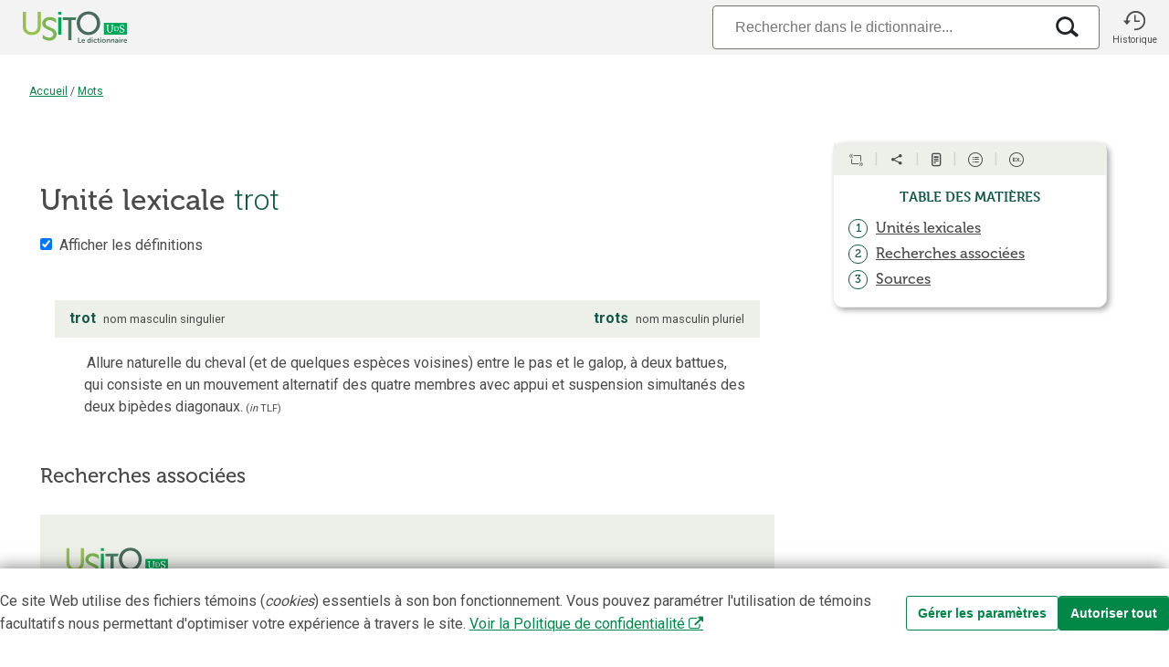

--- FILE ---
content_type: text/javascript
request_url: https://usito.usherbrooke.ca/scripts/usito.js
body_size: 21514
content:
// var typeDocument = {};
var currentDsrIdx = -1;
var rechercheDynamiqueÉlément;
var searchInputWrapper;
var searchInput;
var xEffacerÉléments;
var loupeRechercheÉléments;
var dsrCountLabel;
var panneauAccèsDirects;
var détailsMotApparentéÉlément;
var pointeurCible;
var pointeurCibleTimer;
var élémentSurligné;
var maxHistoriqueÉléments = 100;
var db = {};
let messages = [];

const MESSAGES_DÉSACTIVÉS = "messagesDésactivés";
const DERNIÈRE_RECHERCHE = "dernièreRecherche";

const ID_DIALOGUE_CONSENTEMENT = 'dialogue-consentement';
const ID_BANNIÈRE_CONSENTEMENT = 'bannière-consentement';
const ID_ARRIÈRE_CONSENTEMENT = 'arrière-consentement';

/* Initialisation indexDB */
(function () {
    'use strict';

    //Est-ce que le navigateur supporte IndexDB ? Sinon tant pis pour lui!
    if (!window.indexedDB) {
        console.log('Ce navigateur ne supporte pas IndexedDB');
        alert("Votre navigateur (âgé probablement de plus de 5 ans) ne supporte pas IndexDB. Vous n'aurez donc pas accès à l'historique.\n");
        return;
    }

    var dbOpenRequest = window.indexedDB.open('Usito', 1);

    dbOpenRequest.onsuccess = function (event) {
        console.log("Base de données Usito initialisée.");
        db = event.target.result;

        // ajouter la page actuelle (URL) à l'historique si pas "/" ou pas déjà dans historique
        var url = window.location.pathname + window.location.search;
        if (url !== "/") {

            var idbHistoriqueStore = db.transaction("historique", "readwrite").objectStore("historique");


            var requestHist = idbHistoriqueStore.get(url);

            // Si erreur, on ajoute à l'historique tout de même ?
            requestHist.onerror = function (event) {
                console.error("Erreur lors de la récupération de l'historique dans IndexDB", event);
                idbHistoriqueStore.add({vedette: vedette, numHomonyme: numHomonyme, url: url, type: itemType});
            };

            requestHist.onsuccess = function (event) {
                const data = event.target.result;
                if (data === undefined) {
                    if (vedette === undefined || itemType === null) {
                        //console.warn("Pas d'ajout à l'historique d'une page de destination erronée.");
                        return;
                    }
                    // console.log("Ajout de " + url + " à l'historique de navigation.");
                    idbHistoriqueStore.add({
                        vedette: vedette,
                        numHomonyme: numHomonyme,
                        url: url,
                        ts: Date.now(),
                        itemType: itemType
                    });
                    // Et on s'en fiche que cela ait marché ou pas :-D
                } else {
                    // console.log("L'URL " + event.target.result.url + " est déjà dans l'historique");
                    data.ts = Date.now();
                    idbHistoriqueStore.put(data);
                    // Et on s'en fiche que cela ait marché ou pas :-D
                }

                // Ne conserver que les maxHistoriqueÉléments entrées d'historique les plus récentes
                // Parcourir l'index TS et supprimer les dernières entrées.
                var cpt = 0;

                idbHistoriqueStore.index("ts").openCursor(null, "prev").onsuccess = function (ev) {
                    var curseurHistorique = ev.target.result;
                    if (curseurHistorique) {
                        cpt++;
                        if (cpt > maxHistoriqueÉléments) {
                            curseurHistorique.delete();
                        }
                        curseurHistorique.continue();
                    }
                }


            };
        }


    };

    dbOpenRequest.onerror = function (event) {
        console.log("Erreur lors du chargement de la base de données Usito.", event);
    };

    // Événement déclenché lorsque la bd n'existe pas ou qu'une nouvelle version est demandée.
    dbOpenRequest.onupgradeneeded = function (event) {

        db = event.target.result;

        // Création du store pour l'historique
        var historiqueStore = db.createObjectStore('historique', {keyPath: "url"});

        // Créer un index sur le ts pour tri descendant
        historiqueStore.createIndex("ts", "ts", {unique: true});


    };


})();

/**
 * Affichage d'un message au besoin
 */

function getMessagesDésactivés() {
    let messagesDésactivés = []
    try {
        let item = localStorage.getItem(MESSAGES_DÉSACTIVÉS);
        if (item) {
            messagesDésactivés = JSON.parse(item);
        }
    } catch (e) {
        console.error("Contenu invalide du cookie " + MESSAGES_DÉSACTIVÉS, e);
    }
    return messagesDésactivés;
}

/*
    Gestion des messages (début)
 */
window.addEventListener("load", async function () {

    messages = await (await fetch("/messages.json")).json();

    let messagesDésactivés = getMessagesDésactivés();

    let maintenant = new Date();

    for (let i = 0; i < messages.length; i++) {

        let message = messages[i]

        let de = new Date(message.de);
        let à = new Date(message.à);

        if (maintenant >= de && maintenant <= à) {

            if (message.afficherPartout !== "oui" && location.pathname !== "/") {
                continue;
            }

            if (messagesDésactivés.indexOf(message.id) > -1) {
                continue;
            }

            let div = document.createElement("div");
            addClass(div, "message");
            div.id = "messageDiv";

            let button = document.createElement("button");
            if (message.type) {
                addClass(button, message.type);
            }
            // button.innerHTML = message.titre + "  \uD83E\uDC72";
            button.innerHTML = message.titre + " <span class=\"icon i-renvoi\" style=\"vertical-align: middle;\"></span>";
            button.setAttribute("onclick", "afficheMessage(this, " + i + ");")

            div.appendChild(button);
            document.getElementById("sectionPrincipale").prepend(div);
        }
    }

});

function afficheMessage(el, messageIdx) {

    // Récupération de l'élément de référence pour le positionnement de l'infobulle (popper)
    // Il s'agit du fil d'Ariane ou de l'entête si on se trouve sur la page d'accueil
    let mainÉlément = document.getElementById("filDAriane");
    if (!mainÉlément) {
        mainÉlément = document.getElementById("entête");
    }
    let messageÉlément = document.getElementById("message-global");
    let messageTitre = document.getElementById("message-global-titre");
    messageTitre.innerHTML = messages[messageIdx].titre;

    let messageContenu = document.getElementById("message-global-contenu");
    messageContenu.innerHTML = messages[messageIdx].contenu;

    let désactivationÉlément = document.getElementById("désactivation");
    if (messages[messageIdx].désactivable === 'oui') {
        désactivationÉlément.style.display = 'block';
    } else {
        désactivationÉlément.style.display = 'none';
    }

    let desactiveMessageElem = document.getElementById("désactiveMessage");
    desactiveMessageElem.checked = false;
    desactiveMessageElem.dataset.messageId = messages[messageIdx].id;

    messageÉlément.style.display = "block";

    new Popper(mainÉlément, messageÉlément, {
        placement: 'bottom'
    });

}

function basculeDésactivationMessage() {

    let messagesDésactivés = getMessagesDésactivés();
    // console.log(messagesDésactivés);

    let messageDiv = document.getElementById("messageDiv");
    let desactiveMessageElem = document.getElementById("désactiveMessage");

    if (desactiveMessageElem.checked) {
        // console.log("Active le message " + desactiveMessageElem.dataset.messageId);
        messagesDésactivés.push(desactiveMessageElem.dataset.messageId);
        messageDiv.style.display = 'none';
    } else {
        // console.log("Désactive le message " + desactiveMessageElem.dataset.messageId);
        let index = messagesDésactivés.indexOf(desactiveMessageElem.dataset.messageId);
        if (index !== -1) {
            messagesDésactivés.splice(index, 1);
        }
        messageDiv.style.display = 'block';
    }

    localStorage.setItem(MESSAGES_DÉSACTIVÉS, JSON.stringify(messagesDésactivés));
}

let cptUsito = 0;

function clicUsito() {
    setTimeout(() => {
        cptUsito = 0;
    }, 4000)
    cptUsito++;
    if (cptUsito === 5) {
       cptUsito = 0;
       window.location.href="/quiVaLà";
    }
}

/*
    Opérations globales à exécuter à la fin du chargement du DOM
 */
document.addEventListener('DOMContentLoaded', () => {

    const elementUsito = document.querySelector('.texte_introductif .nomUsito');
    if (elementUsito instanceof Element) {
        elementUsito.addEventListener("click", clicUsito);
    }

    const versionInfos = getVersionInfos();

    versionInfos.then((versionInfos) => {
        try {
            const dateDernierCommit = versionInfos.données.contenu.dateDernierCommit;
            const dateDernièreModificationÉlément = document.getElementById("dateDernièreModification");
            // La version d'un index est le nombre de secondes écoulées entre l'époque Unix (1970-01-01T00:00:00.000Z) et le moment
            // du dernier commit de cet index.
            const versionDernierCommit = Math.trunc(new Date(dateDernierCommit).getTime() / 1000);

            dateDernièreModificationÉlément.innerText = dateDernierCommit.split('T').shift();
            dateDernièreModificationÉlément.title =
                dateDernierCommit.split('.').shift() + ' | '
                + versionDernierCommit + ' | '
                + dateDernièreModificationÉlément.dataset.dateIndex.split('T').shift() + ' | '
                + dateDernièreModificationÉlément.dataset.versionUsito + ' ('
                + dateDernièreModificationÉlément.dataset.versionUsitoHash + ')';
        } catch (e) {
            console.error("Erreur lors de la récupération de la date de la dernière mise à jour du contenu");
        }
    })


    document.getElementById("copyright").addEventListener('click', function() {
        window.location.href="/quiVaLà?";
    });


});

function lancerRecherche() {
    const rechercheActuelle = searchInput.value.trim();

    // Si la recherche actuelle est la dernière exécutée, ouvrir directement l'élément
    // sélectionné dans les résultats de recherche.
    if (searchInput.dataset.lastSearch === rechercheActuelle) {
        const dsrElement = document.getElementById("dsr");
        const itemCourant = dsrElement.childNodes[currentDsrIdx] ? dsrElement.childNodes[currentDsrIdx] : dsrElement.childNodes[0];
        if (itemCourant) {
            afficheRésultatRecherche(itemCourant);
        }
    } else {
        // Sinon, enregistrer une intention d'ouverture immédiate du premier résultat de la recherche en cours.
        searchInput.dataset.pendingEnter = "true";
        searchInput.dataset.pendingSearchText = rechercheActuelle;

        updateRechercheDynamique();
    }
}

/**
 * Opérations à effectuer au chargement de la page pour la recherche
 */
window.addEventListener("load", function () {

    var debounce = 1000;

    searchInputWrapper = document.getElementById("search-input-wrapper");
    rechercheDynamiqueÉlément = document.getElementById("recherche-dynamique");
    searchInput = document.getElementById("search-input");
    dsrCountLabel = document.getElementById("dsr-count-label");
    panneauAccèsDirects = document.getElementById("panneau");
    pointeurCible = document.getElementById("indicateurCible");
    détailsMotApparentéÉlément = document.getElementById("détailsMotApparenté");

    xEffacerÉléments = document.getElementsByClassName("xEffacer");
    loupeRechercheÉléments = document.getElementsByClassName("loupeRecherche");

    if (!localStorage.getItem(LS_CONSENTEMENT)) {
        ouvrirBannièreConsentement();
    }

    if (!searchInput) return;

    /*************************/
    /* searchInput listeners */
    /*************************/

    searchInput.value = "";

    // Ajout d'un listener « temporisé » (via debounce en ms) sur le keyUp de la zone de recherche
    searchInput.addEventListener("keydown", function (ev) {

        var fromDsrIndex = currentDsrIdx;
        var dsrElement = document.getElementById("dsr");
        var childNodes = dsrElement.childNodes;
        var itemCourant = childNodes[currentDsrIdx] ? childNodes[currentDsrIdx] : childNodes[0];

        // Capturer les touches de mouvements
        switch (ev.key) {
            case "ArrowDown":

                // ne pas simplement incrémenter de 1 ! Passer au prochain style.display=block (et pas none)
                var i = Math.min(childNodes.length - 1, ++currentDsrIdx);
                for (; i < childNodes.length; i++) {
                    if (childNodes[i] && childNodes[i].style && childNodes[i].style.display !== "none") {
                        break;
                    }
                }

                // currentDsrIdx = Math.min(childNodes.length - 1, ++currentDsrIdx);
                currentDsrIdx = i;

                changeFocusRésultats(childNodes, fromDsrIndex, currentDsrIdx);

                return false;

            case "ArrowUp" :

                var j = Math.max(0, --currentDsrIdx);
                for (; j >= 0; j--) {
                    if (childNodes[j] && childNodes[j].style.display !== "none") {
                        break;
                    }
                }

                currentDsrIdx = j;

                changeFocusRésultats(childNodes, fromDsrIndex, currentDsrIdx);

                // pour éviter retour du curseur au début du mot.
                ev.preventDefault();

                return false;

            case " " :
                // Gérer CTRL + barre d'espace pour ouvrir (déplier) ou fermer (déplier)
                if (ev.ctrlKey) {
                    var plusMoinsÉlément = itemCourant.querySelector(".dsr-collapse i");
                    togglePlusMoins(plusMoinsÉlément);

                    // pour éviter rafraichissement (mise à jour de la recherche via Timer)
                    ev.preventDefault();
                    return false;
                }
                break;
            case "Control" :
                // pour éviter traitement de CTRL seul (et mise à jour de la recherche via Timer)
                ev.preventDefault();
                return false;
            case "Enter" :

                lancerRecherche();

                ev.preventDefault();
                return false;

            case "Tab" :
                return false;
            default :
            // console.debug("[" + ev.key + "]" + " CTRL : " + ev.ctrlKey);

        }

        // Arrêt du minuteur sur base se son identifiant éventuellement sauvegardé lors d'une frappe précédente
        clearTimeout(searchInput.dataset.timer);

        // Déclencher la recherche après le délai de frappe et sauvegarder l'identifiant du minuteur
        searchInput.dataset.timer = setTimeout(updateRechercheDynamique, debounce);

    }, false);

    searchInput.addEventListener("click", function (ev) {
        showSearchAndSuggestionResults();
    }, false);

    searchInput.addEventListener("focus", function (ev) {
        showSearchAndSuggestionResults();
    }, false);

    // Annuler le comportement par défaut de la soumission du formulaire et lancer la recherche dynamique. Cela permet
    // de ne pas attendre 500 ms pour les plus pressés ;-)
    var searchInputForm = document.getElementById("search-input-form");
    searchInputForm.addEventListener("submit", function (ev) {
        updateRechercheDynamique();
        ev.preventDefault();
    });

    // Gestion du X d'effacement de la recherche
    searchInput.addEventListener("keyup", function (ev) {
        majVisibilitéXEffacer();
    });

    for (var i = 0; i < xEffacerÉléments.length; i++)
        xEffacerÉléments[i].addEventListener("click", function (ev) {
            // Vider la zone de saisie
            searchInput.value = "";
            majVisibilitéXEffacer();
        });

    // Gestion loupe recherche
    for (var i = 0; i < loupeRechercheÉléments.length; i++)
        loupeRechercheÉléments[i].addEventListener("click", lancerRecherche);


    //  Gestion cadre du champ de recherche (focus)
    searchInput.addEventListener("focus", function (ev) {
        addClass(searchInputWrapper, "form-control_focus");
    });

    searchInput.addEventListener("focusout", function (ev) {
        removeClass(searchInputWrapper, "form-control_focus");
    });


    /*******************/
    /* Window Listener */
    /*******************/

    // Capturer la touche escape globalement
    window.addEventListener("keydown", function (ev) {
        switch (ev.key) {
            case "Escape":
                fermeFenêtresSurgissantesSiNécessaire(ev);
                break;
            case "Home":
                if (ev.ctrlKey) {
                    ev.preventDefault();
                    searchInput.focus();
                    searchInput.select();
                }
                break;
            case "/":
                // Éviter d'insérer le "/" dans l'input
                // Ne pas activer si on est déjà dans un champ de texte
                const active = document.activeElement;
                if (
                    active !== searchInput &&
                    active.tagName !== "INPUT" &&
                    active.tagName !== "TEXTAREA" &&
                    !active.isContentEditable
                ) {

                    ev.preventDefault();
                    //searchInput.focus();
                    if (ev.ctrlKey) {
                        // Pour éviter recherches inutiles
                        searchInput.dataset.lastSearch = "";
                        searchInput.dataset.searchText = "";
                        searchInput.value = "";
                        searchInput.focus();
                        hideSearchAndSuggestionResults();
                    } else {
                        searchInput.value = localStorage.getItem(DERNIÈRE_RECHERCHE);
                        searchInput.select();
                        searchInput.focus();
                    }
                }
                break;
        }
    }, false);


    // Ajouter un listener pour fermer les résultats de recherche si ouvert et clic en dehors
    window.addEventListener("click", fermeFenêtresSurgissantesSiNécessaire, false);

    window.addEventListener("dblclick", chercheÉlémentDoubleCliqué, false);

    if ("onhashchange" in window) {
        // Le navigateur prend en charge l'événement hashChange
        window.addEventListener("hashchange", affichePointeurCible, false);
    }


    // Charger les infos sur les types de documents
    // getFileContent("/scripts/typeDocument.json", function (fileContent) {
    //     typeDocument = JSON.parse(fileContent);
    // });


    // Y a-t-il une cible (target/hash) dans l'URL (premier chargement). Si oui, se positionner, avec un mini Timeout
    // pour que tous les navigateurs aient le temps de se réveiller... (éviter scroll aller-retour)
    if (window.location.hash) {

        setTimeout(function () {

            affichePointeurCible(null, true);

        }, 1);

    } else {
        if (pointeurCible) {
            pointeurCible.style.display = "none";
        }
    }

    var entêteOrthographeConjugaison = document.getElementById("entêteOrthographeConjugaison");
    if (entêteOrthographeConjugaison) {

        entêteOrthographeConjugaison.addEventListener("contextmenu", function (ev) {
            // console.log(ev);
            var features = "height=600,width=1200";
            if (ev.ctrlKey && !ev.shiftKey && ev.target.tagName === "HEADER") {
                ev.preventDefault();
                window.open(window.location.href + "?affichage=lexies", "Affichage bêta de ...", features);
            } else if (ev.shiftKey && !ev.ctrlKey && ev.target.tagName === "HEADER") {
                ev.preventDefault();
                window.open(window.location.href + "?affichage=texte", "Affichage textuel de ...", features);
            } else if (ev.shiftKey && ev.ctrlKey && ev.target.tagName === "HEADER") {
                ev.preventDefault();
                window.open(window.location.href + "?affichage=texte_indenté", "Affichage textuel indenté de ...", features);
            }

        }, false);
    }

});

/**** Consentement - DÉBUT ****/
function ouvrirDialogueConsentement() {
    const dialogueConsentement = document.getElementById(ID_DIALOGUE_CONSENTEMENT);
    removeClass(dialogueConsentement, 'ct_cacher');
    dialogueConsentement.ariaHidden = 'false';
    addClass(dialogueConsentement, 'ct_afficher');

    addClass(document.getElementById(ID_ARRIÈRE_CONSENTEMENT), 'show');
}

function fermerDialogueConsentement() {
    const dialogueConsentement = document.getElementById(ID_DIALOGUE_CONSENTEMENT);
    removeClass(dialogueConsentement, 'ct_afficher');
    dialogueConsentement.ariaHidden = 'true';
    addClass(dialogueConsentement, 'ct_cacher');

    removeClass(document.getElementById(ID_ARRIÈRE_CONSENTEMENT), 'show');
}

function ouvrirBannièreConsentement() {
    const bannièreConsentement = document.getElementById(ID_BANNIÈRE_CONSENTEMENT);
    removeClass(bannièreConsentement, 'ct_cacher');
    bannièreConsentement.ariaHidden = 'false';
    addClass(bannièreConsentement, 'ct_afficher');
}

function fermerBannièreConsentement() {
    const bannièreConsentement = document.getElementById(ID_BANNIÈRE_CONSENTEMENT);
    removeClass(bannièreConsentement, 'ct_afficher');
    bannièreConsentement.ariaHidden = 'true';
    addClass(bannièreConsentement, 'ct_cacher');
}

function majConsentement(consent) {
    const consentMode = {
        ad_storage: consent.ad ? 'granted' : 'denied',
        analytics_storage: consent.analytics ? 'granted' : 'denied',
    };

    localStorage.setItem(LS_CONSENTEMENT, JSON.stringify(consentMode));

    if (typeof gtag === "function") {
        gtag('consent', 'update', consentMode);
    } else {
        console.log('gtag !== "function"')
    }
}

function consentementIntégral() {
    majConsentement({
        necessary: true,
        analytics: true,
        ad: true,
    });
    fermerBannièreConsentement();
}

function enregistrerConsentement() {
    const consentementAnalytics = document.getElementById('consentement-analytics');
    const consentementAd = document.getElementById('consentement-ad');
    majConsentement({
        necessary: true,
        analytics: consentementAnalytics.checked,
        ad: consentementAd.checked,
    });
    fermerBannièreConsentement();
    fermerDialogueConsentement();
}

function ajusterConsentement() {
    const consentementAnalytics = document.getElementById('consentement-analytics');
    const consentementAd = document.getElementById('consentement-ad');

    const consentement = récupérerConsentement();
    if (consentement) {
        const cookieConsent = JSON.parse(consentement);

        consentementAnalytics.checked = cookieConsent.analytics_storage === 'granted';
        consentementAd.checked = cookieConsent.ad_storage === 'granted';
    }

    ouvrirDialogueConsentement();
}

/**** Consentement - FIN ****/

function majVisibilitéXEffacer() {
// Faire apparaître le X de vidage de la saisie
    var visibility;

    if (searchInput.value && searchInput.value.trim().length > 0) {
        visibility = "visible"
    } else {
        visibility = "hidden"
    }

    for (var i = 0; i < xEffacerÉléments.length; i++)
        xEffacerÉléments[i].style.visibility = visibility;
}

/**
 * Affiche le repère (indicateur visuel) face à la cible d'un location hash
 * @param e
 * @param permanent
 */
function affichePointeurCible(e, permanent) {

    // Récupération de l'élément cible
    let cible;
    try {
        // La façon classique de faire (document.querySelector(window.location.hash)) ne fonctionne pas
        // si l'identifiant commence par un chiffre (pas standard HTML4, OK HTML5 mais fonctionne pas toujours avec JS!)
        // cible = document.querySelector(decodeURI(window.location.hash));
        const id = decodeURI(window.location.hash.substring(1));
        cible = document.querySelector(`[id="${id}" ]`);
    } catch (exception) {
        return;
    }

    if (cible) {

        var parentOrSelfVisible = cible;

        // Mettre en évidence le premier parent visible (de l'élément qui contient le hash / xml:id)
        // Recherche de ce parent : un parent visible, block mais pas une indentation hiérarchique

        var computedStyle;
        while ((computedStyle = getComputedStyle(parentOrSelfVisible, null)).display !== "block"
            && (computedStyle.display !== "inline-block"
                && computedStyle.display !== "table-cell"
                && computedStyle.display !== "table-row")
            || hasClass(parentOrSelfVisible, "indentation-hierarchique")
            ) {

            parentOrSelfVisible = parentOrSelfVisible.parentNode;

        }

        // Laisser une marge par dessus (positionner au deux tiers de l'écran)
        var rect = parentOrSelfVisible.getBoundingClientRect();
        var h = Math.max(document.documentElement.clientHeight, window.innerHeight || 0);

        // Appliquer la marge
        window.scrollBy(0, rect.top - (h / 3));


        // Ne pas surligner la zoneArticle au complet (lien vers un article), les titres de section conjugaison/formes, étymologie
        if (!hasClass(parentOrSelfVisible, "zoneArticle")
            && !hasClass(parentOrSelfVisible, "section")
            && !hasClass(parentOrSelfVisible, "etymologie-titre")) {
            removeClass(élémentSurligné, "cible-miseEnValeur");
            addClass(parentOrSelfVisible, "cible-miseEnValeur");
            élémentSurligné = parentOrSelfVisible;
        }


        // Faire disparaître le repère visuel après quelques secondes
        // if (permanent === undefined || !permanent) {
        clearTimeout(pointeurCibleTimer);
        pointeurCibleTimer = setTimeout(function () {
            pointeurCible.style.display = "none";
            removeClass(parentOrSelfVisible, "cible-miseEnValeur");
        }, 10000);

        // }
    }
}

/**
 * Affiche plus ou moins des types de d'item donnés dans le panneau des accÈs directs
 * @param typeItemPanneau
 */
function afficherPlusOuMoins(typeItemPanneau) {

    var classNamePréfixe = typeItemPanneau + "-overflow";
    var classNameHidden = classNamePréfixe + "-hidden";
    var classNameVisible = classNamePréfixe + "-visible";

    var plusOuMoinsIElement = document.getElementById(typeItemPanneau + "-plusOuMoins").querySelector("i");

    var liHiddens = document.querySelectorAll("li." + classNameHidden);
    if (liHiddens.length > 0) {
        // Afficher
        for (var i = 0; i < liHiddens.length; i++) {
            removeClass(liHiddens[i], classNameHidden);
            addClass(liHiddens[i], classNameVisible);
            plusOuMoinsIElement.innerHTML = "moins";
        }


    } else {
        var liVisibles = document.querySelectorAll("li." + classNameVisible);
        if (liVisibles.length > 0) {
            // Masquer
            for (var j = 0; j < liVisibles.length; j++) {
                removeClass(liVisibles[j], classNameVisible);
                addClass(liVisibles[j], classNameHidden);
                plusOuMoinsIElement.innerHTML = "plus";
            }

        }
    }

    return false;

}

function chercheÉlémentDoubleCliqué(ev) {

    // On ignore les doubles-clics sur certains éléments
    const élémentsÀIgnorer = ["I", "BUTTON"];
    if (élémentsÀIgnorer.includes(ev.target.tagName)) {
        ev.preventDefault();
        ev.stopPropagation();
        document.getSelection().removeAllRanges();
        return false;
    }

    var texteSélectionnéAjusté = getTexteSélectionné();

    if (!texteSélectionnéAjusté || texteSélectionnéAjusté.trim().length === 0) {
        return;
    }
    rechercher(texteSélectionnéAjusté);

    majVisibilitéXEffacer();
}

/*
* Tester dans voiture (d'enfant, l'heure, entre-deux-guerres)
*/
function getTexteSélectionné() {

    var texteSélectionné = "";
    if (window.getSelection) {


        //https://developer.mozilla.org/en-US/docs/Web/API/Selection
        var selection = window.getSelection();

        var texteSélectionné = selection.toString();

        var de = selection.anchorOffset;
        var à = de + texteSélectionné.trim().length;
        var stopChars = [" ", "\xa0", ".", "'", "’", ",", "?", "!", ":", ")", "("];

        var node = selection.anchorNode;

        // console.log(selection);


        /***************************************************************************************************************

         Contournement d'un bogue Firefox pour les mots sélectionnés par double-clic en début ou fin de balise
         et sans stopChar

         Si le texte de l'élément HTML qui contient le texte sélectionné est plus court que le texte sélectionné, il y a
         comme un bogue... Donc, plutôt que d'utiliser l'élément anchorNode (élément HTML dans lequel commence
         la sélection), on va utiliser l'élément focusNode (élément dans lequel fini la sélection) de l'object sélection.

         ***************************************************************************************************************/
        if (node.textContent.length < texteSélectionné.length) {
            node = selection.focusNode;
            à--;
        }

        // console.debug("Sélection : " + texteSélectionné + " length : " + texteSélectionné.length + ", de " + de + " à " + à);

        // Uniformisation apostrophes
        texteSélectionné = texteSélectionné.replace(/\u2019/g, "'");

        //Il faut "retirer" tout ce qui vient à gauche ou à droite d'une apostrophe, sauf si aujourd'hui ;-)
        var apostrophePos = texteSélectionné.indexOf("'");
        if (apostrophePos >= 0 && texteSélectionné.toLowerCase() !== "aujourd'hui") {
            // Si plus de deux caractères avant apostrophe, faire confiance au navigateur et retourner la sélection
            if (apostrophePos > 1) {
                return texteSélectionné;
            } else {
                de += apostrophePos + 1;
            }
        }

        if (node && node.nodeName === "#text") {
            // Sélectionner de façon intelligente : à gauche et à droite de la sélection actuelle jusqu'à un blanc ou un point ou la fin de la string!
            /*
            Très loin d'être parfait!!!
            Marche pas notamment avec sélection sur vous, il, tu dans :
               - voulez-vous?
               - espère-t-il?
               - penses-tu?
               - etc.
            */

            for (; de >= 0; de--) {
                // console.debug(node.textContent + " (length = "+ node.textContent.length + ") : de (" + de + ") : " + node.textContent.charAt(de)  + " stop : " + stopChars.indexOf(node.textContent.charAt(de)));
                if (stopChars.indexOf(node.textContent.charAt(de)) >= 0) {
                    de++;
                    break;
                }
            }

            for (; à < node.textContent.length; à++) {
                // console.debug("à (" + à + ") : " + node.textContent.charAt(à)  + " stop : " + stopChars.indexOf(node.textContent.charAt(à)));
                if (stopChars.indexOf(node.textContent.charAt(à)) >= 0) {
                    break;
                }
            }

            texteSélectionné = node.textContent.substring(de, à);
            // console.log("texte sélectionné : " + texteSélectionné + " [" + de + ":" + à + "]");

        }

    } else if (document.selection && document.selection.type != "Control") {
        texteSélectionné = document.selection.createRange().text;
    }

    return texteSélectionné;
}

function changeFocusRésultats(childNodes, fromDsrIndex, toDsrIdx) {

    if (toDsrIdx === fromDsrIndex) {
        return;
    }

    var itemÉlément = childNodes[toDsrIdx];

    if (itemÉlément && itemÉlément.className !== undefined) {
        addClass(itemÉlément, "current");
        removeClass(childNodes[fromDsrIndex], "current");
        itemÉlément.scrollIntoView(false);
    }

}

function fermeFenêtresSurgissantesSiNécessaire(ev) {

    fermeInfobulle(ev);
    fermeRechercheDynamique(ev);
    fermerCommentCiter(ev);
    fermerCommentPartager(ev);
}

// Masque les résultats de recherche si ouverts
function fermeRechercheDynamique(ev) {
    // Est-ce que les résultats de recherche sont visibles et est-ce que la cible de l'événement déclencheur n'est la
    // recherche elle-même ou un de ses éléments?
    if (rechercheDynamiqueÉlément.style.display !== "none"
        && ev.target.id !== rechercheDynamiqueÉlément.id
        && !rechercheDynamiqueÉlément.contains(ev.target)
        && (ev.target.id !== "search-input" || ev.target.value === "")) {
        rechercheDynamiqueÉlément.style.display = "none";
    }
}

// Masque l'infobulle si nécessaire
function fermeInfobulle(ev) {

    var infobulleÉlément = document.getElementById('infobulle');

    // Est-ce qu'une infobulle est ouverte et est-ce que la cible de l'événement déclencheur n'est pas le déclencheur,
    // l'infobulle elle-même ou un de ses éléments?
    if (infobulleÉlément.style.display !== "none"
        && !(hasClass(ev.target, "infobulleDeclencheur") || hasClass(ev.target.parentElement, "infobulleDeclencheur"))
        && !infobulleÉlément.contains(ev.target)) {
        infobulleÉlément.style.display = "none";
    }
}

function fermerCommentCiter(ev) {

    var commentCiterÉlément = document.getElementById('commentCiter');

    // Est-ce qu'une infobulle est ouverte et est-ce que la cible de l'événement déclencheur n'est pas l'infobulle elle-même
    // ou un de ses éléments?
    if (commentCiterÉlément && commentCiterÉlément.style.display !== "none"
        && !(hasClass(ev.target, "i-citation") || hasClass(ev.target.parentElement, "i-citation"))
        && !commentCiterÉlément.contains(ev.target)) {
        commentCiterÉlément.style.display = "none";
    }
}

function fermerCommentPartager(ev) {

    var commentPartagerÉlément = document.getElementById('commentPartager');

    // Est-ce qu'une infobulle est ouverte et est-ce que la cible de l'événement déclencheur n'est pas l'infobulle elle-même
    // ou un de ses éléments?
    if (commentPartagerÉlément && commentPartagerÉlément.style.display !== "none"
        && !(hasClass(ev.target, "i-partage-media-sans-cercle") || hasClass(ev.target.parentElement, "i-partage-media-sans-cercle"))
        && !commentPartagerÉlément.contains(ev.target)) {
        commentPartagerÉlément.style.display = "none";
    }
}

/**
 * Fonction qui retourne, via callback, le contenu d'un fichier disponible à l'url donnée
 */
function getFileContent(utl, callback) {
    var xhr = new XMLHttpRequest();
    xhr.open("GET", utl, true);

    xhr.onload = function (e) {
        if (xhr.readyState === 4) {
            if (xhr.status === 200 || xhr.status == 0) {
                callback(xhr.responseText);
            }
        }
    }

    xhr.onerror = function (e) {
        console.error(xhr.statusText);
    };

    xhr.send(null);

}


/**
 * Afficher à l'écran le contenu pointé par le résultat de la recherche dynamique cliqué
 * @param ev
 */

function afficheRésultatRechercheCliqué(ev) {
    if (ev.target.classList.contains("i-plus") || ev.target.classList.contains("i-moins")) {
        return;
    }
    const item = ev.target.closest(".dsr-entry,.dsr-sub-entry");

    const searchText = searchInput.value.trim();
    localStorage.setItem(DERNIÈRE_RECHERCHE, searchText);

    afficheRésultatRecherche(item);
}

function afficheRésultatRecherche(item) {

    if (!item || !item.dataset) {
        return;
    }

    const key = JSON.parse(item.dataset.itemKey);
    const keyUrl = getClefUrl(key)
    const searchText = searchInput.value.trim();

    envoyerÉvénementGTM('clics', 'résultat_recherche', keyUrl + "|" + item.dataset.titre + "|" + searchText);

    document.location = keyUrl;

}

/*
* catégorie : recherches, suggestions, clics
* action : résultat_recherche, recherche_fructueuse, recherche_infructueuse, suggestion_infructueuse, suggestion
* couples :
*   - recherches|recherche_fructueuse
*   - recherches|recherche_infructueuse
*   - clics|suggestion
*   - clics|résultat_recherche
*   - suggestions|suggestion_infructueuse
* */
function envoyerÉvénementGTM(catégorie, action, libellé) {
    if (typeof gtag === "function") {
        //console.log("gtag : " + catégorie + "|" + action + "|" + libellé);
        try {
            // Événements personnalisés
            gtag('event', action, {
                'event_category': catégorie,
                'event_label': libellé
            });

            // Événements recommandés
            switch (catégorie) {
                case 'recherches' :
                    gtag('event', 'search_term', {'event_label': libellé});
                    break;
                case 'clics':
                    gtag('event', 'select_item', {
                        'items': [{
                            'item_name': libellé,
                            'item_category': action
                        }]
                    });
                    break;

            }
        } catch (e) {
            // Exception Google Tag
            console.log("Exception Google Tag", e);
        }
    } else {
        console.log("gtag != 'function'", catégorie, action, libellé);
    }

}

function envoyerÉvénementUA(catégorie, action, libellé) {

    var jetonGA = Utilitaires.getCookie("_ga");

    if (!jetonGA || jetonGA.trim().length == 0) {
        console.log("Pas de jeton GTM");
        return;
    }


    var xhr = new XMLHttpRequest();

    xhr.open("POST", 'https://www.google-analytics.com/collect', true);

    //Send the proper header information along with the request
    xhr.setRequestHeader("Content-Type", "application/x-www-form-urlencoded");

    xhr.onreadystatechange = function () {
        if (this.readyState === XMLHttpRequest.DONE && this.status === 200) {
            console.log("Événement GTM envoyé");
        }
    }

    var corps = "v=1&t=event&tid=UA-140724677-1"
        + "&cid=" + jetonGA
        + "&ec=" + catégorie
        + "&ea=" + action
        + "&el=" + libellé

    xhr.send(corps);

}


function getClefUrl(clef) {


    var url = "/";

    // pour ne pas énumérer .ad., .lla.xml, .gen.xml, the.xml, .aideRédaction.annexe, .glossaire.annexe, .sig.xml, etc.
    var id = clef.id.replace(/(\.[a-zA-Zé]{3,})?\.[a-zA-Z]{2,}$/, "");

    // console.debug("Il faut ouvrir le contenu avec la clé suivante : ", clef);
    // console.debug("id = ", id);

    switch (clef.type) {
        case "ARTICLEDICTIONNAIRE":
        case "ÉLÉMENTDEFORMATION":
        case "ENTRÉERENVOI":
        case "ENTRÉERENVOIRO":
        case "EMPRUNTLEXICAL":
        case "EQUIVALENTEMPRUNTANGLAIS":
        case "DERIVE":
        case "AUTREMOT":
            url = "/définitions/" + id;
            break;
        case "SOUSENTREE":
        case "CONSTRCRITIQUEE":
        case "PROVERBE":
            url = "/définitions/" + id;
            break;
        case "ARTICLEAIDERÉDACTION":
            url = "/articles/aides_à_la_rédaction/" + id;
            break;
        case "ARTICLETHÉMATIQUE":
            url = "/articles/thématiques/" + id;
            break;
        case "LOCUTIONCOURANTE":
            url = "/définitions/annexes/locutions_courantes/" + id;
            break;
        case "LOCUTIONLATINE":
            url = "/définitions/annexes/locutions_latines/" + id;
            break;
        case "LEXIQUE":
            url = "/définitions/lexiques/" + id;
            break;
        case "TERMEACADIEN":
        case "TERMEBELGE":
        case "TERMEHELVETIQUE":
        case "TERMEMANITOBAIN":
            url = "/définitions/lexiques/" + id;
            break;
        case "ABRÉVIATION":
            url = "/définitions/annexes/abréviations/" + id;
            break;
        case "SIGLE":
            url = "/définitions/annexes/sigles/" + id;
            break;
        case "SYMBOLE":
            url = "/définitions/annexes/symboles/" + id;
            break;
        case "ACRONYME":
            url = "/définitions/annexes/acronymes/" + id;
            break;
        case "GENTILÉ":
            url = "/définitions/annexes/gentilés/" + id;
            break;
        case "NOTICEBIOGRAPHIQUE":
            url = "/définitions/annexes/noticesBiographiques/" + id;
            break;
        case "ADJECTIFDÉRIVÉNOMPROPRE":
            url = "/définitions/annexes/adjectifsDérivésDeNomsPropres/" + id;
            break;
        case "INDEXALPHABÉTIQUE":
            // Exemple : index-mots => /index/mots
            url = "/" + id.replace(/-/g, "/");
            break;
        case "TABLEAU_TERMES_SIGNES_ABRÉVIATIONS":
        case "TABLEAU_ALPHABET_PHONÉTIQUE_INTERNATIONAL":
        case "BIBLIOGRAPHIE_OEUVRES_LITTÉRAIRES_CITÉES":
            url = "/articles/annexes/" + id;
            break;
        case "PRINCIPES_TRANSCRIPTION_PHONÉTIQUE":
        case "DOCUMENTDOCBOOK":
            url = "/articles/métadonnées/" + id;
            break;
        case "GLOSSAIRE" :
        // Fromages =+ TODO en faire un index
        case "TERME" :
            url = "/définitions/annexes/glossaires/" + id;
            break;
        default :
            console.warn("Clé :", clef);
            console.warn("Type de contenu non géré.", clef.type);
    }

    if (clef.ancreInterne && clef.ancreInterne.trim().length > 0) {
        var sep = "#";
        if (clef.ancreInterne.startsWith("?") || clef.ancreInterne.startsWith("#")) {
            sep = "";
        }
        url += (sep + clef.ancreInterne);
    }

    return url;

}

function isUrlAutorisée(url) {
    const urlAutorisée = url.match('(.*\/(définitions|mots|articles|index|lexies))\/?[\\w\\dÀ-ž\'_ \?#=&]{1,100}');
    return urlAutorisée != null && url === urlAutorisée[0];
}

function setHrefToCurrentLocation(anchorRef) {
    const urlDécodée = decodeURI(window.location.href);
    if (isUrlAutorisée(urlDécodée)) {
        anchorRef.innerHTML = urlDécodée;
        anchorRef.setAttribute("href", window.location.href);
    } else {
        console.warn("URL invalide");
    }
}

function historique(el) {

    // Récupération de l'élément de référence pour le positionnement de l'infobulle (popper)
    // Il s'agit du fil d'Ariane ou de l'entête si on se trouve sur la page d'accueil
    var mainÉlément = document.getElementById("filDAriane");
    if (!mainÉlément) {
        mainÉlément = document.getElementById("entête");
    }
    var historiqueÉlément = document.getElementById("historique");

    var listeOld = historiqueÉlément.querySelector("ul.nomenclature-liste");

    var listeNew = document.createElement("ul");
    listeNew.className = "nomenclature-liste";

    var tx = db.transaction("historique", "readonly");

    var historiqueStore = tx.objectStore("historique");

    // var historiqueRequest = historiqueStore.getAll();
    //
    // historiqueRequest.onsuccess = function (event) {
    //     console.log(event);
    //     var entrées = event.target.result;
    //     for (var i = 0; i < entrées.length; i++) {
    //         console.log("Historique : ", entrées[i]);
    //     }
    // };

    historiqueStore.index("ts").openCursor(null, "prev").onsuccess = function (ev) {
        var curseurHistorique = ev.target.result;
        if (curseurHistorique) {
            // console.log("Historique : " + curseurHistorique.key + " " + curseurHistorique.value.vedette);
            var liÉlément = document.createElement("li");
            var aÉlément = document.createElement("a");
            aÉlément.href = curseurHistorique.value.url;
            aÉlément.innerHTML = curseurHistorique.value.numHomonyme ? curseurHistorique.value.numHomonyme + curseurHistorique.value.vedette : curseurHistorique.value.vedette;
            // aÉlément.innerHTML = curseurHistorique.value.vedette ;
            aÉlément.title = "Consulté le " + new Date(curseurHistorique.value.ts).toLocaleString();

            liÉlément.appendChild(getItemTypeImageElem({type: curseurHistorique.value.itemType}));

            liÉlément.appendChild(aÉlément);
            listeNew.appendChild(liÉlément);

            curseurHistorique.continue();
        }
    }

    historiqueÉlément.replaceChild(listeNew, listeOld);

    historiqueÉlément.style.display = "block";

    new Popper(mainÉlément, historiqueÉlément, {
        placement: 'bottom'
    });

}

function viderHistorique(el) {
    var idbHistoriqueStore = db.transaction("historique", "readwrite").objectStore("historique");
    idbHistoriqueStore.clear();
    historique(el);
}

function afficherLexies(el) {

    var documentId = el.dataset.documentid;

    var features = "height=600,width=1200";

    window.open("/définitions/" + documentId + "/lexies", "Unités lexicales de l’article", features);

}

function commentCiter(el) {


    var documentId = el.dataset.documentid;

    var citerÉlément = document.getElementById("commentCiter");
    var mainÉlément = document.getElementById("filDAriane");
    var citerUsitoÉlément = document.getElementById("citer-usito-texte");
    var citerDocumentÉlément = document.getElementById("citer-article-texte");

    var commentCiterDictionnairePromise = getCommentCiterDictionnaire();
    commentCiterDictionnairePromise.then(function (result) {

        citerUsitoÉlément.innerHTML = result;

        // Ajuster URL
        setHrefToCurrentLocation(document.getElementById("urlRefBiblioUsito"));
    });

    commentCiterDictionnairePromise.catch(function (reason) {
        console.error("Impossible de récupérer la manière de citer Usito : " + reason);
    });


    var commentCiterDocumentPromise = getCommentCiterDocument(documentId);
    commentCiterDocumentPromise.then(function (result) {
        citerDocumentÉlément.innerHTML = result;
        // Ajuster URL
        setHrefToCurrentLocation(document.getElementById("urlRefBiblioDoc"));

    });

    commentCiterDocumentPromise.catch(function (reason) {
        console.error("Impossible de récupérer la manière de citer le document " + documentId + " : " + reason);
    });


    window.scrollTo(0, 0);

    citerÉlément.style.display = "block";

    new Popper(mainÉlément, citerÉlément, {
        placement: 'bottom'
    });


}

function commentPartager(el) {

    var partagerÉlément = document.getElementById("commentPartager");
    var mainÉlément = document.getElementById("filDAriane");

    var urlContenuÀPartagerÉlément = document.getElementById("urlContenuÀPartager");

    setHrefToCurrentLocation(urlContenuÀPartagerÉlément);

    window.scrollTo(0, 0);

    partagerÉlément.style.display = "block";

    copyTextToClipboard(urlContenuÀPartagerÉlément);

    new Popper(mainÉlément, partagerÉlément, {
        placement: 'bottom'
    });


}

function infoListeMEQ(el) {


    var listeMEQ = el.dataset.listemeq;

    console.log("listeMEQ : " + listeMEQ);

    var liste = "";
    var listeNomComplet = "";
    var listeNomIndex = "";

    if (!isNaN(listeMEQ)) {
        var s = listeMEQ === "1" ? "re" : "e";
        liste = listeMEQ + "<sup>" + s + "</sup>";
        listeNomComplet = liste + "&nbsp;année";
        listeNomIndex = listeMEQ + s + "_année";
    } else {
        if (listeMEQ === "SEC") {
            liste = "SEC";
            listeNomComplet = "<i>Autres mots du corpus</i>";
            listeNomIndex = "autres_mots_du_corpus";
        }
    }


    var listeMEQÉlément = document.getElementById("infobulle-listeMEQ");

    listeMEQÉlément.innerHTML = listeMEQÉlément.innerHTML.replace(/#liste#/g, liste);
    listeMEQÉlément.innerHTML = listeMEQÉlément.innerHTML.replace(/#listeNomComplet#/g, listeNomComplet);
    listeMEQÉlément.innerHTML = listeMEQÉlément.innerHTML.replace(/#listeNomIndex#/g, listeNomIndex);


    listeMEQÉlément.style.display = "block";


    new Popper(el, listeMEQÉlément, {
        placement: 'bottom'
    });


}


/**
 *  Ouvre une fenêtre ou un onglet pour partager sur Twitter
 */
function partageTwitter() {

    var twitterUrl = "https://twitter.com/intent/tweet?";
    twitterUrl += ("text=« " + vedette + " » dans Usito.");
    twitterUrl += ("&url=" + window.location.href);
    var win = window.open(encodeURI(twitterUrl), "_blank");
    win.focus();

}

/**
 *  Ouvre une fenêtre ou un onglet pour partager sur Facebook.
 *  Vieille méthode désuète mais encore fonctionnelle...
 */
function partageFacebook() {

    var facebookUrl = "https://www.facebook.com/sharer/sharer.php?";
    facebookUrl += ("u=" + window.location.href);
    var win = window.open(encodeURI(facebookUrl), "_blank");
    win.focus();

}


function afficherDétailsSynonyme(el) {
    var synonyme = el.dataset.texte;
    afficherDétailsMotApparenté(el, getMaSens(synonyme, synonymes));
    return false;
}

function afficherDétailsAntonyme(el) {
    var antonyme = el.dataset.texte;
    afficherDétailsMotApparenté(el, getMaSens(antonyme, antonymes));
    return false;
}


function remplirDétailsMotApparenté(maInfo) {

    //console.log(maInfo);

    var maTexte = maInfo[0].texte;
    var type = maInfo[0].type.toLowerCase();

    var prép = type === "synonyme" ? "du " : "de l'";

    document.getElementById("détailsMotApparenté-titre").innerHTML = "Détails " + prép + type + " <em>" + maTexte + "</em>";
    document.getElementById("détailsMotApparenté-vedette").innerHTML = vedette;
    document.getElementById("détailsMotApparenté-déclaration").innerHTML = "a pour " + type;
    document.getElementById("détailsMotApparenté-motApparenté").innerHTML = maTexte;

    var lesSensConteneurÉlément = document.getElementById("détailsMotApparenté-contenu");
    var lesSensId = "détailsMotApparenté-lesSens";
    var lesSensÉlémentOld = document.getElementById(lesSensId);

    var lesSensÉlémentNew = document.createElement("div");
    lesSensÉlémentNew.id = lesSensId;

    // Boucler sur les sens
    for (var i = 0; i < maInfo.length; i++) {
        var unSensÉlément = document.createElement("div");
        unSensÉlément.className = "détailsMotApparenté-sens";

        var defSensÉlément = document.createElement("div");
        defSensÉlément.className = "détailsMotApparenté-defSens";


        // Ajout du sens
        defSensÉlément.appendChild(getDefSensÉlément(maInfo[i]));

        // Ajout des synonymes du sens
        defSensÉlément.appendChild(getDefSensSynonymesÉlément(maInfo[i]));

        defSensÉlément.appendChild(getVoirSensÉlément(maInfo[i]));


        unSensÉlément.appendChild(defSensÉlément);
        lesSensÉlémentNew.appendChild(unSensÉlément);
    }


    lesSensConteneurÉlément.replaceChild(lesSensÉlémentNew, lesSensÉlémentOld);

}

function getDefSensÉlément(maInfo) {

    var aDéfElement = document.createElement("a");

    aDéfElement.innerText = premièreLettreMajuscule(ajoutePointFinalSiNécessaire(maInfo.description));
    aDéfElement.setAttribute("href", getClefUrl({
        id: maInfo.cible.nomFichier,
        type: "ARTICLEDICTIONNAIRE",
        ancreInterne: maInfo.cible.id
    }));
    aDéfElement.className = "definition_entree-style";


    return aDéfElement;
}

function getDefSensSynonymesÉlément(maInfo) {

    var syns = getSynonymesAjustésPourUnSensSynonymiqueDonné(maInfo);

    var pÉlément = document.createElement("p");
    pÉlément.className = "détailsMotApparenté-synSens";

    if (syns.length > 0) {
        var icôneRenvoiÉlément = document.createElement("span");
        icôneRenvoiÉlément.innerText = " ⇒ ";
        icôneRenvoiÉlément.className = "arrow-style";
        icôneRenvoiÉlément.dataset.infobulleId = "renvoi_syn__";

        pÉlément.appendChild(icôneRenvoiÉlément);
    }

    var synonymesÉlément = document.createElement("ul");


    for (var i = 0; i < syns.length; i++) {

        var synonymeElement = document.createElement("li");


        // ajouter les indicateurs avant chaque synonymes (boucle sur syns[i].indicateurs)
        var indicateurÉléments = getIndicateursÉléments(syns[i].indicateurs);

        var synonymeAnchorElement = document.createElement("a");

        synonymeAnchorElement.innerText = syns[i].contenu.texte;
        synonymeAnchorElement.setAttribute("href", getClefUrl({id: syns[i].contenu.href, type: "ARTICLEDICTIONNAIRE"}));
        addClass(synonymeAnchorElement, "hyperlien");
        addClass(synonymeAnchorElement, "renvoi-style");


        for (var j = 0; j < indicateurÉléments.length; j++) {
            synonymeElement.appendChild(indicateurÉléments[j]);
        }

        synonymeElement.appendChild(synonymeAnchorElement);
        synonymesÉlément.appendChild(synonymeElement);
    }


    pÉlément.appendChild(synonymesÉlément);

    return pÉlément;
}


function getIndicateursÉléments(indicateurs) {

    var indicateursÉléments = [];

    if (indicateurs == null || indicateurs === undefined) {
        return [];
    }

    for (var i = 0; i < indicateurs.length; i++) {
        var indicateurÉlément = document.createElement("span");
        addClass(indicateurÉlément, "indic-style");
        addClass(indicateurÉlément, "indicateur-" + indicateurs[i].type.toLowerCase());
        indicateurÉlément.innerText = indicateurs[i].texte;

        indicateursÉléments.push(indicateurÉlément);
    }

    return indicateursÉléments;
}

function getVoirSensÉlément(maInfo) {

    var voirSensÉlément = document.createElement("p");
    voirSensÉlément.className = "détailsMotApparenté-voirSens";

    var spanVoirÉlément = document.createElement("span");
    addClass(spanVoirÉlément, "indic-style");
    addClass(spanVoirÉlément, "rectangleInfobulle");
    spanVoirÉlément.innerText = "VOIR";


    var voirAnchorElement = document.createElement("a");
    voirAnchorElement.innerText = getVedetteDepuisNomFichier(maInfo.cible.nomFichier);
    voirAnchorElement.setAttribute("href", getClefUrl({
        id: maInfo.cible.nomFichier,
        type: "ARTICLEDICTIONNAIRE",
        ancreInterne: maInfo.cible.sensId
    }));
    // addClass(voirAnchorElement, "hyperlien");
    addClass(voirAnchorElement, "renvoi-style");

    voirSensÉlément.appendChild(spanVoirÉlément);
    voirSensÉlément.appendChild(voirAnchorElement);

    return voirSensÉlément;
}


function afficherDétailsMotApparenté(el, maInfo) {


    if (détailsMotApparentéÉlément === null || détailsMotApparentéÉlément === undefined) {
        return;
    }

    // Créer le contenu
    remplirDétailsMotApparenté(maInfo);


    détailsMotApparentéÉlément.style.display = "block";


    new Popper(el, détailsMotApparentéÉlément, {
        placement: 'left',
        modifiers: {
            flip: {
                behavior: ['left', 'bottom', 'top']
            },
            preventOverflow: {
                boundariesElement: "viewport",
                // escapeWithReference: true
            },
        },
    });


}

/**
 * Récupère tous les sens du mot apparenté qui ont la même clé (texte)
 * @param clé
 * @param tableauMa
 * @returns {Array}
 */
function getMaSens(clé, tableauMa) {
    var sens = [];
    for (var i = 0; i < tableauMa.length; i++) {
        if (tableauMa[i].texte === clé) {
            sens.push(tableauMa[i]);
        }
    }
    return sens;
}


function getDéterminant(type) {
    switch (type) {
        case "SYNONYME":
            return "du ";
        case "ANTONYME" :
            return "de l'";
        default :
            return "du";
    }

}


function getSynonymesAjustésPourUnSensSynonymiqueDonné(motApparenté) {

    var synonyme = motApparenté.texte;

    var syns = [];

    // La source du sens vient en tête des synonymes, sauf si elle est identique ä la vedette
    var sourceSens = getVedetteDepuisNomFichier(motApparenté.cible.nomFichier);
    // console.log(sourceSens + " " + synonyme);

    if (sourceSens !== vedette && sourceSens !== synonyme) {
        // On donne à l'article source une apparence de synonyme ;-)
        syns.push({
            "contenu": {
                "href": motApparenté.cible.nomFichier,
                "texte": sourceSens
            },
            "indicateurs": []
        });
    }

    if (motApparenté.synonymes && motApparenté.synonymes != null) {
        for (var i = 0; i < motApparenté.synonymes.length; i++) {
            // Exclure le synonyme actuel (motApparenté.texte) et la vedette actuelle
            // console.log(motApparenté.synonymes[i].contenu.texte + " - motApparenté.texte = " + motApparenté.texte + " - synonyme = " + synonyme + " - vedette = " + vedette);
            if (motApparenté.synonymes[i].contenu.texte !== synonyme && motApparenté.synonymes[i].contenu.texte !== vedette) {
                syns.push(motApparenté.synonymes[i]);
            }
        }
    }
    return syns;
}

function remplaceBlancs(texte) {
    return texte.replace(/ /g, "&#x2005;");
}

function ajoutePointFinalSiNécessaire(texte) {
    if (texte) {
        texte = texte.trim();
        if (texte.endsWith(".") || texte.endsWith("?") || texte.endsWith("!")) {
            return texte;
        } else {
            return texte + ".";
        }
    }
}


function getVedetteDepuisNomFichier(nomFichier) {
    return nomFichier.substring(0, nomFichier.length - 3).replace(/_/g, " ").replace(/ [0-9]+$/, "");
}


/**
 * Rafraichi les résultats de la recherche dynamique sur base du contenu du champ de recherche (searchInput)
 * ES5
 */
function updateRechercheDynamique() {

    const searchText = searchInput.value.trim();

    localStorage.setItem(DERNIÈRE_RECHERCHE, searchText);
    if (searchText.length > 0 && searchInput.dataset.lastSearch !== searchText) {
        var promisedResults = getDynamicSearchResults(searchText);

        promisedResults.then(function (result) {
            // afficher les résultats
            updateDynamicSearchResultsHTML(result, searchText);

            // Focus dans la recherche
            searchInput.focus();

            var childNodes = document.getElementById("dsr").childNodes;

            // Surlignement du premier résultat
            currentDsrIdx = 0;
            changeFocusRésultats(childNodes, -1, 0);

            // Vérifier s’il y avait une demande de "Enter" en attente
            if (
                searchInput.dataset.pendingEnter === "true" &&
                searchInput.dataset.pendingSearchText === searchText // vérification cohérence
            ) {
                searchInput.dataset.pendingEnter = "";
                searchInput.dataset.pendingSearchText = "";

                var itemCourant = childNodes[currentDsrIdx] ? childNodes[currentDsrIdx] : childNodes[0];
                if (itemCourant) {
                    afficheRésultatRecherche(itemCourant);
                }
            }

        });

        promisedResults.catch(function (reason) {
            console.error(reason)
        });

        promisedResults.finally(function () {
            //Quelque chose à faire?
        });

        // Sauvegarde de la chaîne recherchée pour éviter de relancer une recherche inutile.
        searchInput.dataset.lastSearch = searchText;


        var suggestionPromisedResults = getSuggestionsResults(searchText);
        suggestionPromisedResults.then(function (result) {
            updateSuggestionResultsHTML(result, searchText);
        });

        suggestionPromisedResults.catch(function (reason) {
            console.error(reason)
        });

        suggestionPromisedResults.finally(function () {
            //Quelque chose à faire?
        });

        if (searchText.length === 0) {
            hideSearchAndSuggestionResults();
        } else {
            showSearchAndSuggestionResults()
        }

    } else {
        hideSearchAndSuggestionResults();
    }


}


var searchPromise = Promise.resolve();

function getDynamicSearchResults(searchText) {

    var params = encodeURI("contient=" + searchText);
    var uri = usitoApiUri + '/documents?' + params;

    searchPromise.cancel();

    searchPromise = getUrlPromise(uri);

    return searchPromise;
}

var suggestionPromise = Promise.resolve();

function getSuggestionsResults(searchText) {

    const params = encodeURI("caractères=" + searchText);
    const uri = usitoApiUri + '/mots/suggestions?' + params;

    suggestionPromise.cancel();

    suggestionPromise = getUrlPromise(uri);

    return suggestionPromise;

}


function getCommentCiterDictionnaire() {
    const uri = usitoApiUri + "/documents/r%C3%A9fBiblio";
    return getUrlPromise(uri, false);
}

function getCommentCiterDocument(documentId) {
    const uri = usitoApiUri + "/documents/" + documentId + "/r%C3%A9fBiblio";
    return getUrlPromise(uri, false);
}

function getVersionInfos() {
    const uri = usitoApiUri + "/version";
    return getUrlPromise(uri, true);
}


function getUrlPromise(uri, isJSON) {
    return new Promise(function (resolve, reject, onCancel) {

        isJSON = (isJSON === undefined ? true : isJSON);

        const request = new XMLHttpRequest();

        request.open('GET', uri, true);

        request.onload = function () {
            if (request.status >= 200 && request.status < 400) {
                // Success!
                const data = request.responseText;
                if (isJSON) {
                    resolve(JSON.parse(data));
                } else {
                    resolve(data);
                }
            } else {
                reject("Erreur lors de l'exécution de [GET " + uri + "] : " + request.status + " - " + request.statusText);
            }
        };

        request.onerror = function () {
            reject("Erreur de connexion lors de l'exécution de [GET " + uri + "] : " + request.status + " - " + request.statusText);
        };

        request.send();

        onCancel(function () {
            // console.debug("Annulation de la requête en cours GET " + uri);
            request.abort();
        });

    });
}

function hideSearchAndSuggestionResults() {
    rechercheDynamiqueÉlément.style.display = "none";
}

function hideSearchResults() {
    var dsr = document.getElementById("dsr");
    dsr.style.display = "none";
}


function showSearchAndSuggestionResults() {

    if (searchInput.value.trim().length === 0) {
        return;
    }

    if (searchInput.dataset.lastSearch === undefined) {
        updateRechercheDynamique();
    }

    var popperRechercheDynamique = new Popper(searchInputWrapper, rechercheDynamiqueÉlément, {
        placement: 'bottom-start',
        modifiers: {
            // inner : {
            //     enabled: true
            // }
        }

    });

    var dsr = document.getElementById("dsr");
    rechercheDynamiqueÉlément.style.display = "block";
    dsr.style.display = "table";

}


/**
 * Met à jour les résultats de la recherche dynamique (résultats affichés à l'écran)
 * @param result
 */
function updateDynamicSearchResultsHTML(result, searchText) {

    var dsrWrapper = document.getElementById("dsr-wrapper");
    var dsrOld = document.getElementById("dsr");

    // <ul id="dsr" class="dsr">
    var dsrNew = document.createElement("ul");

    dsrNew.id = "dsr";
    dsrNew.className = "dsr";
    dsrNew.dataset.searchText = searchText;

    // mettre à jour le compteur de résultats trouvés et masquer éventuellement
    if (result.données.nbItems === 0) {
        dsrCountLabel.innerHTML = "";
        hideSearchResults();

        envoyerÉvénementGTM('recherches', 'recherche_infructueuse', searchText);

    } else {

        if (result.données.nbItems === 1) {
            dsrCountLabel.innerHTML = "1 résultat trouvé &nbsp;:"
        } else {
            dsrCountLabel.innerHTML = result.données.nbItems + " résultats trouvés &nbsp;:"
        }

        envoyerÉvénementGTM('recherches', 'recherche_fructueuse', searchText);

        showSearchAndSuggestionResults()
    }

    for (var i = 0; i < result.données.items.length; i++) {

        var item = result.données.items[i];
        dsrNew.appendChild(getDsrEntry(item, undefined, searchText, i));

        if (item.sousItems) {
            for (var j = 0; j < item.sousItems.length; j++) {
                dsrNew.appendChild(getDsrEntry(item, item.sousItems[j], searchText, i));
            }
        }
    }


    dsrWrapper.replaceChild(dsrNew, dsrOld);

}

/**
 * Met à jour les suggestions (résultats affichés à l'écran)
 * @param result
 */
function updateSuggestionResultsHTML(result, searchText) {

    var suggestionsÉlément = document.getElementById("dsr-suggestions");
    var suggestionsListeÉlémentOld = document.getElementById("dsr-suggestions-liste");

    var suggestionsListeÉlémentNew = document.createElement("ul");
    suggestionsListeÉlémentNew.id = "dsr-suggestions-liste";
    suggestionsListeÉlémentNew.className = "dsr-suggestions-liste";


    /*
    * Ignorer le mot tapé et ne conserver que les 3 premières
    * TODO: ajouter les homonymes et fusionner
    * */
    var maxSuggestions = Math.min(3, result.length);
    var cptSuggestion = 0;

    for (var i = 0; i < result.length; i++) {

        if (result[i] !== searchText) {

            var suggestion = document.createElement("li");
            suggestion.className = "dsr-suggestions-liste-élément";

            suggestion.innerHTML = "<a href=\"\" onclick=\"return rechercher('" + result[i] + "',true)\" tabindex=\"10" + i + "\">" + result[i] + "</a>";

            suggestionsListeÉlémentNew.appendChild(suggestion);

            cptSuggestion++;
        }

        if (cptSuggestion === maxSuggestions) {
            break;
        }

    }

    if (cptSuggestion == 0) {
        console.debug("aucune suggestion");
        // suggestionsÉlément.style.display = "none";
        document.getElementById("dsr-suggestions-label").innerHTML = "Aucune suggestion.";

        envoyerÉvénementGTM('suggestions', 'suggestion_infructueuse', searchText);

    } else {
        document.getElementById("dsr-suggestions-label").innerHTML = "Suggestions&nbsp;:";
        suggestionsÉlément.style.display = "block";
    }


    suggestionsÉlément.replaceChild(suggestionsListeÉlémentNew, suggestionsListeÉlémentOld);

}

function rechercherSuggestion(suggestion) {

    if (typeof ga === "function") {

        var searchText = searchInput.value.trim();

        envoyerÉvénementGTM('clics', 'suggestion', suggestion + "|" + searchText);

    }

    rechercher(searchText);
}

function rechercher(searchText, isSuggestion) {

    if (isSuggestion) {
        envoyerÉvénementGTM('clics', 'suggestion', searchText);
    }

    // copier le texte dans la zone de recherche
    searchInput.value = searchText;

    // lancer la recherche
    updateRechercheDynamique();

    // ne pas suivre href éventuel
    return false;
}

function mustFold(item) {
    return item.sousItems.length > 5;
}

function getItemTypeImageElem(item) {

    var iTypeElem = document.createElement("i");

    switch (item.type) {
        case "ARTICLEDICTIONNAIRE" :
            iTypeElem.className = "icon i-article";
            iTypeElem.title = "Article de dictionnaire";
            break;
        case "SOUSENTREE" :
            iTypeElem.className = "icon i-sousentree";
            iTypeElem.title = "Sous-entrée d'un article de dictionnaire";
            break;
        case 'ENTRÉERENVOI':
        case 'AUTREMOT':
        case 'DERIVE': // ex : autobiographe
            iTypeElem.className = "icon i-renvoi";
            iTypeElem.title = "Renvoi vers un article de dictionnaire";
            break;
        case 'ENTRÉERENVOIRO':
            iTypeElem.className = "icon i-renvoiro";
            iTypeElem.title = "Rectification orthographique";
            break;
        case 'ARTICLETHÉMATIQUE':
        case 'LEXIQUE':
        case 'GLOSSAIRE':
            iTypeElem.className = "icon i-thematique";
            iTypeElem.title = "Article thématique";
            break;
        case 'ARTICLEAIDERÉDACTION':
            iTypeElem.className = "icon i-aide-redaction";
            iTypeElem.title = "Article d'aide à la rédaction";
            break;
        case 'GENTILÉ':
            iTypeElem.className = "icon i-gentile";
            iTypeElem.title = "Gentilé";
            break;
        case 'ADJECTIFDÉRIVÉNOMPROPRE':
            iTypeElem.className = "icon i-adjnompropre";
            iTypeElem.title = "Adjectif dérivé de nom propore";
            break;
        case 'ÉLÉMENTDEFORMATION':
            iTypeElem.className = "icon i-elemformation";
            iTypeElem.title = "Élément de formation";
            break;
        case 'TERMEBELGE':
            iTypeElem.className = "icon i-terme-be";
            iTypeElem.title = "Belgicisme";
            break;
        case 'TERMEACADIEN':
            iTypeElem.className = "icon i-terme-ua";
            iTypeElem.title = "Acadianisme";
            break;
        case 'TERMEHELVETIQUE':
            iTypeElem.className = "icon i-terme-he";
            iTypeElem.title = "Helvétisme";
            break;
        case 'TERMEMANITOBAIN':
            iTypeElem.className = "icon i-terme-ma";
            iTypeElem.title = "Manitobisme";
            break;
        case 'CONSTRCRITIQUEE':
        case 'EQUIVALENTEMPRUNTANGLAIS':
        case 'EMPRUNTLEXICAL':
            iTypeElem.className = "icon i-emprunt";
            iTypeElem.title = "Anglicisme critiqué";
            break;
        case 'PROVERBE':
        case 'LOCUTION':
        case 'LOCUTIONCOURANTE':
        case 'LOCUTIONLATINE':
            iTypeElem.className = "icon i-locution";
            iTypeElem.title = "Proverbe";
            break;

        case 'SYMBOLE':
        case 'ABRÉVIATION':
        case 'SIGLE':
        case 'ACRONYME':
            iTypeElem.className = "icon i-symbole";
            iTypeElem.title = "Élément d'une liste";
            break;
        case 'NOTICEBIOGRAPHIQUE':
            iTypeElem.className = "icon i-noticebio";
            iTypeElem.title = "Notice biographique d'un auteur";
            break;

        case "INDEXALPHABÉTIQUE":
            iTypeElem.className = "icon i-index";
            iTypeElem.title = "Index alphabétique";
            break;
        case "TABLEAU_TERMES_SIGNES_ABRÉVIATIONS":
        case "TABLEAU_ALPHABET_PHONÉTIQUE_INTERNATIONAL":
        case "PRINCIPES_TRANSCRIPTION_PHONÉTIQUE":
        case "BIBLIOGRAPHIE_OEUVRES_LITTÉRAIRES_CITÉES":
        case "DOCUMENTDOCBOOK":
            iTypeElem.className = "icon i-meta";
            iTypeElem.title = "Métainformation";
            break;
        case "INDEX_ALPHABÉTIQUE":
            iTypeElem.className = "icon i-index";
            iTypeElem.title = "Index alphabétique";
            break;
        // Un article non rédigé
        case "COQUILLE":
        // TERME générique (un fromage par exemple dans le glossaire des fromages)
        case "TERME":
            break;
        case "GRAPHIE":
            iTypeElem.className = "icon i-menu-listes";
            iTypeElem.title = "Lexies";
            break;
        default :
            console.warn("Pas d'icône définie pour le contenu du type [" + item.type + "]");
            console.debug(item);
    }

    return iTypeElem;
}

/**
 * Retourne tous les éléments dsr-sub-entry (sous-items) de l'élément (item) passé en paramètre
 * @param iconElem
 */
function getSousItemsElem(iconElem) {
    var sousItems = [];
    // dsr-entry > dsr-type-text > icon
    var dsrEntryElem = iconElem.parentElement.parentElement;
    if (dsrEntryElem.classList.contains("dsr-entry")) {
        var dsrSubEntryElem = dsrEntryElem.nextElementSibling;
        while (dsrSubEntryElem && dsrSubEntryElem.classList.contains("dsr-sub-entry")) {
            sousItems.push(dsrSubEntryElem);
            dsrSubEntryElem = dsrSubEntryElem.nextElementSibling;
        }
    }
    return sousItems;
}

/**
 * Petite perle de surlignement intelligent ;-)
 */
function highlight(text, toBeHighlighted) {

    // Uniformisation des apostrophes
    // \u2019 apostrophe courbée
    text = text.replace(/\u2019/g, "'");
    toBeHighlighted = toBeHighlighted.replace(/\u2019/g, "'");

    // Suppression d'une balise HTML span éventuelle en début de texte (span homonyme)
    let spanInitial = "";
    const regExSpanInitial = /^(<span class="num_homonyme">.*<\/span>)/;
    const spanInitialMatches = text.match(regExSpanInitial);

    if (spanInitialMatches && spanInitialMatches.length > 1) {
        spanInitial = spanInitialMatches[1];
    }
    text = text.replace(regExSpanInitial, "");

    // construit un fragment d'expression régulière qui ajoute
    // la potentialité d'occurrences de caractères blanc, guillemet et tiret entre chaque lettre du
    // mot cherché. Cela permet de tolérer ces caractères lors du surlignement qui va les englober.
    let improvedToBeHighlighted = "";
    for (let i = 0; i < toBeHighlighted.length; i++) {
        improvedToBeHighlighted += toBeHighlighted.charAt(i) + "[ '\u2019\\-\\(\\)]*";
    }
    // Rend le surlignement insensible aux caractères diacritiques
    improvedToBeHighlighted = applyDiacritics(improvedToBeHighlighted, "regex");

    // Ne rechercher que le contenu à l'intérieur des balises (ignorer attributs et ne pas surligner *span* lorsque recherche *spa*  par exemple!)
    const regExp = new RegExp("(>[^<]*)(" + improvedToBeHighlighted + ")(.*</)", "gi");

    let highlightedString = text.replace(regExp, '$1<span class="dsr-highlight">$2<\/span>$3');

    // Si le texte déjà surligné contient des parenthèses, les exclure du surlignement
    // Exemples : à la portée de, trop loin, tout simple, etc.
    if (highlightedString.indexOf("(") > -1 || highlightedString.indexOf(")") > -1) {
        highlightedString = highlightedString.replace(/(<span class="dsr-highlight">.*)\((.*<\/span>)/g, '$1</span>(<span class="dsr-highlight">$2');
        highlightedString = highlightedString.replace(/(<span class="dsr-highlight">.*)\)(.*<\/span>)/g, '$1</span>)<span class="dsr-highlight">$2');
    }


    return spanInitial + highlightedString;
}


function togglePlusMoins(iElem) {

    if (!iElem || iElem.className === "") {
        return;
    }

    if (iElem.classList.contains("i-plus")) {
        iElem.classList.remove("i-plus");
        iElem.classList.add("i-moins");
        // afficher tous les dsr-sub-entry qui suivent
        getSousItemsElem(iElem).forEach(function (sousItemElem) {
            sousItemElem.style.display = "table-row";
        })
        //dsrSub.style.display = "block";
    } else {
        iElem.classList.remove("i-moins");
        iElem.classList.add("i-plus");
        // masquer tous les dsr-sub-entry qui suivent
        getSousItemsElem(iElem).forEach(function (sousItemElem) {
            sousItemElem.style.display = "none";
        })
    }
}

/**
 * Retourne l'élément qui contient une entrée dans la liste de résultats de la recherche dynamique
 * @param item
 * @returns {HTMLLIElement}
 */
function getDsrEntry(item, sousItem, searchText, idx) {
    //  <li class="dsr-entry">
    //    <div class="dsr-collapse">+</div>
    //    <div class="dsr-type-text">
    //       <i class="icon i-article" data-toggle="tooltip" data-placement="right" title="Article de dictionnaire"></i>
    //       <div class="dsr-text">poire</div>
    //    </div>
    //    <div class="dsr-attributes">n. f.</div>
    //  </li>

    var liDsrEntry = getLiDsrEntry(item);

    var divDsrCollapse = document.createElement("div");
    divDsrCollapse.className = "dsr-collapse";

    var iCollapseElem = document.createElement("i");


    // Traitement de l'icône du type de contenu
    var divDsrTypeText = document.createElement("div");
    divDsrTypeText.className = "dsr-type-text";


    var divDsrText = document.createElement("div");
    divDsrText.className = "dsr-text";

    var divDsrAttributes = document.createElement("div");
    divDsrAttributes.className = "dsr-attributes";


    var attributs = "";

    // Ajout d'un tabindex pour navigation au clavier
    // Pas parfait car problème perte du focus de l'input et donc navigation avec les flèches perdues...
    liDsrEntry.setAttribute("tabindex", 104 + idx);

    if (sousItem) {
        liDsrEntry.className = "dsr-sub-entry";
        var itemKey = sousItem.clé;
        itemKey.type = sousItem.type;
        liDsrEntry.dataset.itemKey = JSON.stringify(itemKey);
        liDsrEntry.dataset.titre = sousItem.titre;

        if (mustFold(item)) {
            liDsrEntry.style.display = "none";
        }
        // divDsrText.insertAdjacentHtml("afterbegin",highlight(sousItem.titre, searchText));
        divDsrText.innerHTML = highlight(sousItem.titre, searchText);

        divDsrTypeText.appendChild(getItemTypeImageElem(sousItem));
    } else {
        liDsrEntry.className = "dsr-entry";
        var itemKey = item.clé;
        itemKey.type = item.type;
        liDsrEntry.dataset.itemKey = JSON.stringify(itemKey);
        // divDsrText.insertAdjacentHtml("afterbegin",highlight(item.titre, searchText));
        var titre = item.numHomonymeString ? item.numHomonymeString + item.titre : item.titre;

        liDsrEntry.dataset.titre = titre;

        divDsrText.innerHTML = highlight(titre, searchText);

        divDsrTypeText.appendChild(getItemTypeImageElem(item));

        if (item.sousItems && item.sousItems.length > 0) {

            // Initialisation de l'affichage ouvert/fermé
            // Si plus de 5 éléments, icône + (plier/fold), sinon icône - (déplier/unfold)
            if (mustFold(item)) {
                iCollapseElem.className = "icon i-plus";
            } else {
                iCollapseElem.className = "icon i-moins";
            }

            // Gestion fold/unfold + changement d'icône
            divDsrCollapse.addEventListener("click", function (evt) {
                var iElem = evt.target;
                // S'assurer que même si on clique à côté de l'icône on fait comme si ;-)
                if (!iElem.classList.contains("icon")) {
                    iElem = iElem.firstChild;
                }

                togglePlusMoins(iElem);

                // On redonne le focus au champ input pour permettre de continuer à éditer immédiatement ou naviguer avec le clavier
                searchInput.focus();

            }, false);

        }


        // attributs est un array de String
        if (item.attributs && item.attributs.length > 0) {
            var sep = "";
            for (var j = 0; j < item.attributs.length; j++) {
                var attribut = item.attributs[j];
                if (attribut.type === "DEFAULT") {
                    attributs += sep + attribut.titre;
                    sep = ", "
                }
            }
        }

    }


    divDsrTypeText.appendChild(divDsrText);

    divDsrAttributes.appendChild(document.createTextNode(attributs));

    divDsrCollapse.appendChild(iCollapseElem);

    liDsrEntry.appendChild(divDsrCollapse);
    liDsrEntry.appendChild(divDsrTypeText);
    liDsrEntry.appendChild(divDsrAttributes);


    return liDsrEntry;
}


/**
 * Création d'un <li> de type « résultat de recherche dynamique »
 * @param item
 * @returns {HTMLLIElement}
 */
function getLiDsrEntry(item) {
    var liDsrEntry = document.createElement("li");
    // On associe à l'élément la clé de l'item qu'il représente
    liDsrEntry.addEventListener("click", afficheRésultatRechercheCliqué);
    return liDsrEntry;
}


/**
 * Polyfills pour Element.closest(selector)
 * https://developer.mozilla.org/fr/docs/Web/API/Element/closest
 */


if (!Element.prototype.matches)
    Element.prototype.matches = Element.prototype.msMatchesSelector ||
        Element.prototype.webkitMatchesSelector;

if (!Element.prototype.closest)
    Element.prototype.closest = function (s) {
        var el = this;
        if (!document.documentElement.contains(el)) return null;
        do {
            if (el.matches(s)) return el;
            el = el.parentElement || el.parentNode;
        } while (el !== null && el.nodeType == 1);
        return null;
    };


/****************************************/
/* Gestion du panneau des accès directs */

/****************************************/

function fermerPanneau(onglet) {

    if (onglet === null || onglet === undefined) {
        return;
    }

    // Gestion de l'onglet
    var flèche = onglet.querySelector(".flèche");
    removeClass(onglet, "ouvert");
    addClass(onglet, "fermé");
    // flèche.innerHTML = "&#8896;";

    // Gestion du panneau
    // removeClass(panneauAccèsDirects,"initial");
    removeClass(panneauAccèsDirects, "mobile-ouvert");
    addClass(panneauAccèsDirects, "initial");

}

function ouvrirPanneau(onglet) {

    // Gestion de l'onglet
    var flèche = onglet.querySelector(".flèche");
    removeClass(onglet, "fermé");
    addClass(onglet, "ouvert");
    // flèche.innerHTML = "&#8897"; //  ⋁

    // Gestion du panneau
    removeClass(panneauAccèsDirects, "initial");
    addClass(panneauAccèsDirects, "mobile-ouvert");

}

function togglePanneau(onglet) {

    if (hasClass(onglet, "ouvert")) {
        fermerPanneau(onglet);
    } else {
        ouvrirPanneau(onglet);
    }
}

/**
 * Réinitialisation de l'affichage du panneau au breakpoint "petit écran" ($largeurMinimaleÉcranCondensé)
 * @type {MediaQueryList}
 */
var mql = window.matchMedia('screen and (min-width: 800px)');
// noinspection JSDeprecatedSymbols
mql.addListener(function (e) {

    var onglet = document.getElementById("onglet-panneau");
    if (onglet) {
        fermerPanneau(onglet);
    }

    if (détailsMotApparentéÉlément === null || détailsMotApparentéÉlément === undefined) {
        return;
    }

    // fermer également éventuellement panneau des synonymes
    détailsMotApparentéÉlément.style.display = "none";

});


function naviguerVers(nomFichier) {

    // console.log("Qui est-ce qui m'appelle?");

    // suivre href
    return true;
}


// function getDivision(nomFichier) {
//     var premièreLettre = nomFichier.substr(0, 1).toLowerCase();
// //	alert(premièreLettre +  " " + premièreLettre.latinize());
//
//     if (premièreLettre.match(/[a-z]/)) {
//         return premièreLettre.latinize();
//     } else {
//         return "Autres";
//     }
//
// }

// function getNomFichierHtml(nomFichier) {
//     return nomFichier.replace(/\.ad$/, '.html');
// }
//
//
// function getParameterByName(name) {
//     var match = RegExp('[?&]' + name + '=([^&]*)').exec(window.location.search);
//     return match && decodeURIComponent(match[1].replace(/\+/g, ' '));
// }

function copyTextToClipboard(text) {
    var textArea = document.createElement("textarea");

    //
    // *** This styling is an extra step which is likely not required. ***
    //
    // Why is it here? To ensure:
    // 1. the element is able to have focus and selection.
    // 2. if element was to flash render it has minimal visual impact.
    // 3. less flakyness with selection and copying which **might** occur if
    //    the textarea element is not visible.
    //
    // The likelihood is the element won't even render, not even a
    // flash, so some of these are just precautions. However in
    // Internet Explorer the element is visible whilst the popup
    // box asking the user for permission for the web page to
    // copy to the clipboard.
    //

    // Place in top-left corner of screen regardless of scroll position.
    textArea.style.position = 'fixed';
    textArea.style.top = 0;
    textArea.style.left = 0;

    // Ensure it has a small width and height. Setting to 1px / 1em
    // doesn't work as this gives a negative w/h on some browsers.
    textArea.style.width = '2em';
    textArea.style.height = '2em';

    // We don't need padding, reducing the size if it does flash render.
    textArea.style.padding = 0;

    // Clean up any borders.
    textArea.style.border = 'none';
    textArea.style.outline = 'none';
    textArea.style.boxShadow = 'none';

    // Avoid flash of white box if rendered for any reason.
    textArea.style.background = 'transparent';


    textArea.value = text;

    document.body.appendChild(textArea);
    textArea.focus();
    textArea.select();

    try {
        var successful = document.execCommand('copy');
        var msg = successful ? 'successful' : 'unsuccessful';
        // console.log('Copying text command was ' + msg);
    } catch (err) {
        console.log('Oops, copie impossible...');
    }

    document.body.removeChild(textArea);
}


function memoize(func) {
    var cache = {};
    return function () {
        var key = JSON.stringify(arguments);
        if (cache[key]) {
            return cache[key];
        } else {
            var val = func.apply(this, arguments);
            cache[key] = val;
            return val;
        }
    };
}

function premièreLettreMajuscule(string) {
    return string.charAt(0).toUpperCase() + string.slice(1);
}
